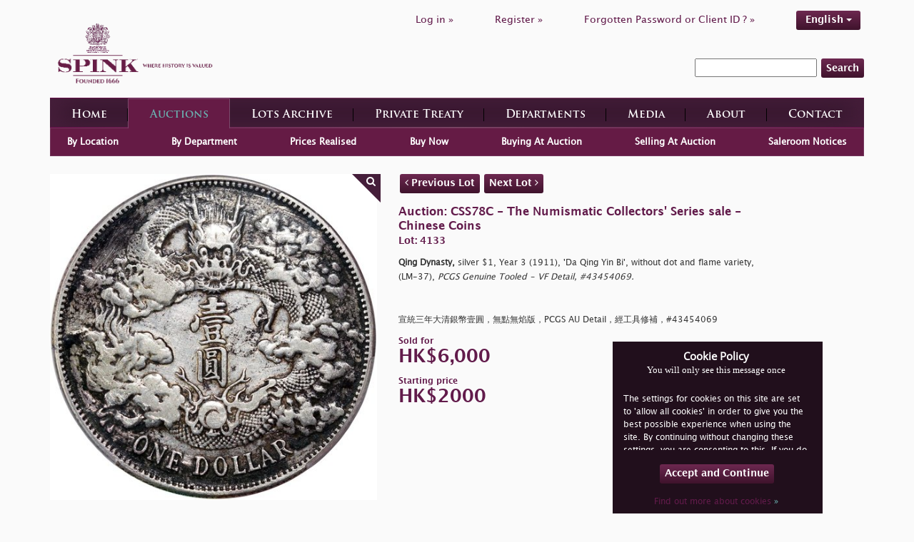

--- FILE ---
content_type: text/html; charset=UTF-8
request_url: https://spink.com/lot/CSS78C004133
body_size: 8714
content:
<!DOCTYPE html>
<html lang="en-GB">
<head>
    <meta charset="UTF-8"/>
    <meta name="viewport" content="width=device-width, initial-scale=1">
    <title>4133 - Qing Dynasty, silver $1, Year 3 (1911), &#039;Da Qing Yin Bi&#039;, (LM-37...</title>
    <link href="/assets/27cdf055/css/bootstrap.css?v=1469461915" rel="stylesheet">
<link href="/assets/be6decab/themes/smoothness/jquery-ui.css?v=1426258092" rel="stylesheet">
<link href="/css/style.css?v=1681812104" rel="stylesheet">    <meta name="csrf-param" content="_csrf">
    <meta name="csrf-token" content="98NYBDtDCm1cyS-Bh7U8HVOVnA44c1AHGlAjEXzvFNy9jQd8FiY9DiTkH7bi5WVlGq3TRgopOm8iIHxeMYst6w==">

    <style>
        @font-face {
            font-family: OpenSansRegular;
            src: url('/fonts/OpenSans-Regular.ttf');
        }

        @font-face {
            font-family: OpenSansLight;
            src: url('/fonts/OpenSans-Light.ttf');
        }

        @font-face {
            font-family: OpenSansExtraboldRegular;
            src: url('/fonts/OpenSans-ExtraBold.ttf');
        }

        @font-face {
            font-family: LucidaGrandeRegular;
            src: url('/fonts/Lucida_Grande_Regular.ttf');
        }

        @font-face {
            font-family: LucidaGrandeBold;
            src: url('/fonts/Lucida_Grande_Bold.ttf');
        }

        @font-face {
            font-family: TrajanProBold;
            src: url('/fonts/Trajan_Pro_Bold.ttf');
        }
    </style>

    <style>
        body {

background-color: #FAFAFA;

}

.brand-image {

max-width: 50%;

padding-top: 10px;

padding-left: 10px;

padding-bottom: 10px;

}

.section-header {

color: #621b4b;

}

.section-sub-header {

color: #621b4b !important;

}

.btn {

color: #FFFFFF;

}

.btn-brand {

background: rgba(0, 0, 0, 0) linear-gradient(#6d2850, #3f132c) repeat scroll 0 0 !important;

text-shadow: none;

color: #FFFFFF !important;

}

.brand-transparent {

color: #5f294f !important;

}

.li-register a {

color: #621b4b !important;

}

.li-login a {

color: #621b4b !important;

}

.li-forgot a {

color: #621b4b !important;

}

.language-change a {

color: #FFFFFF !important;

}

.spink-search {

background-color: #FAFAFA !important;

border-style: none !important;

}

.text-white {

color: #621b4b;

}

.text-white span {

color: #621b4b;

}

.text-white a {

color: #621b4b;

}

.label {

color: #621b4b;

}

a {

color: #621b4b

}

h1 {

color: #621b4b;

}

.heading {

color: #621b4b !important;

}

.content-left-department p {

color: #333333;

}

.section-body p {

color: #333333;

}

.cms-data h1,

.cms-data h2,

.cms-data p,

.cms-data ul {

color: #333333;

}

.cms-data ul {

text-align: justify;

font-family: 'LucidaGrandeRegular';

font-size: 12px;

line-height: 18px;

width: 85%;

}

.big-ad {

padding: 0px !important;

margin-bottom: 10px;

}

.selling-wrapper h2 {

color: #621b4b !important;

}

.selling-wrapper p {

color: #333333 !important;

}

.read-more {

display: none !important;

}

.auction-choose-form {

background-color: #D1D1D1 !important;

}

.find-lots-form {

background-color: #FAFAFA !important;

}

.find-lots-form span {

color: #621b4b !important;

}

.find-lots-form .sub-header {

color: #621b4b !important;

}

.find-lots-form h3 {

color: #621b4b !important;

}

.find-lots-form h3 a {

color: #6AAFAE !important;

}

.find-lots-form label {

color: #FFFFFF !important;

}

.auction-details {

background-color: #FAFAFA !important;

color: #621b4b;

box-shadow: 0px 48px 69px -30px rgba(0, 0, 0, 0.75);

}

.publications H2 {

color: #FFFFFF !important;

}

.auctions H2 {

color: #FFFFFF !important;

}

.description {

color: #333333 !important;

}

.id {

color: #621b4b !important;

}

.name {

color: #621b4b !important;

}

.amount {

color: #621b4b !important;

}

.sold-for {

color: #621b4b !important;

}

.notice-title {

color: #621b4b !important;

}

.notice {

color: #333333 !important;

}

.books H2 {

color: #FFFFFF !important;

}

.media-container {

background-color: #FAFAFA !important;

}

.footer-card {

display: none;

}

.footer-nav {

height: 210px !important;

}

.header .wrapper .top .menu .menu-list li a {

color: #621b4b;

}

.faqs .faqs-wrapper .faq-item > div {

padding: 10px 0;

color: #333333;

}

.faqs .faqs-wrapper .faq-item > div p:last-child {

margin-bottom: 0;

}

.special-commissions-wrapper .nav.nav-tabs li a {

background: linear-gradient(to bottom, #6d2850 0%, #3f132c 100%);

}

.department-associated-wrapper .section-sub-header {

color: white !important;

margin-top: 20px;

}    </style>


    <!-- Global site tag (gtag.js) - Google Analytics -->
    <script async src="https://www.googletagmanager.com/gtag/js?id=UA-2320768-1" type="f087401e9d33a2f220fadbc5-text/javascript"></script>
    <script type="f087401e9d33a2f220fadbc5-text/javascript">
      window.dataLayer = window.dataLayer || [];

      function gtag() {
        dataLayer.push(arguments);
      }

      gtag('js', new Date());

      gtag('config', 'UA-2320768-1');
    </script>

    <!-- Google Tag Manager -->

    <script type="f087401e9d33a2f220fadbc5-text/javascript">
      (function (w, d, s, l, i) {
        w[l] = w[l] || [];
        w[l].push({
          'gtm.start': new Date().getTime(), event: 'gtm.js'
        });
        var f = d.getElementsByTagName(s)[0],
          j = d.createElement(s), dl = l != 'dataLayer' ? '&l=' + l : '';
        j.async = true;
        j.src = 'https://www.googletagmanager.com/gtm.js?id=' + i + dl;
        f.parentNode.insertBefore(j, f);
      })(window, document, 'script', 'dataLayer', 'GTM-WBW7CQV');
    </script>

    <!-- End Google Tag Manager -->
    <call-us
            style="position: fixed; right: 20px; bottom: 20px;
         font-family: Arial;
         z-index: 99999;
         --call-us-form-header-background:#621b4b;
         --call-us-main-button-background:#621b4b;
         --call-us-client-text-color:#d4d4d4;
         --call-us-agent-text-color:#eeeeee;
         --call-us-form-height:330px;"
            id="wp-live-chat-by-3CX"
            channel-url="https://spink.3cx.co.uk"
            files-url="https://spink.3cx.co.uk"
            minimized="true"
            animation-style="slideUp"
            party="londonauctionteam"
            minimized-style="BubbleRight"
            allow-call="true"
            allow-video="false"
            allow-soundnotifications="true"
            enable-onmobile="true"
            offline-enabled="true"
            enable="true"
            ignore-queueownership="false"
            authentication="both"
            operator-name="SPINK | London"
            show-operator-actual-name="true"
            channel="phone"
            aknowledge-received="true"
            gdpr-enabled="true"
            gdpr-message="I agree that my personal data to be processed and for the use of cookies in order to engage in a chat processed by SPINK AND SON LTD., for the purpose of Chat/Support for the time of  30 day(s) as per the GDPR."
            message-userinfo-format="both"
            message-dateformat="both"
            start-chat-button-text="Enter Chat"
            window-title="SPINK | Live Chat"
            window-icon="https://storage.spink.com/source/Live%20Chat/Logo_3CX_Live_Chat.png"
            operator-icon="https://storage.spink.com/source/Live%20Chat/Default_Avatar.jpg"
            button-icon-type="Default"
            invite-message="Welcome to SPINK! How can we help you?"
            authentication-message="Could we have your name and email please?"
            unavailable-message="Our team is unavailable at the moment, please leave us a message!"
            offline-finish-message="Thanks for your message. We'll contact you soon."
            ending-message="Thanks for chatting. Please feel free to contact us again!"
            first-response-message="Please wait, a member of our team will be with you shortly..."
            greeting-visibility="none"
            greeting-offline-visibility="none"
            chat-delay="2000"
            offline-name-message="Could we have your name please?"
            offline-email-message="Could we have your email address please?"
            offline-form-invalid-name="I'm sorry, the provided name is not valid. Can you try again please?"
            offline-form-maximum-characters-reached="Maximum characters reached"
            offline-form-invalid-email="I'm sorry, that doesn't look like an email address. Can you try again please?"
    >
    </call-us>

    <script defer src="https://cdn.3cx.com/livechat/v1/callus.js" id="tcx-callus-js" type="f087401e9d33a2f220fadbc5-text/javascript"></script>
</head>
<body>
<!-- Google Tag Manager (noscript) -->

<noscript>
    <iframe src="https://www.googletagmanager.com/ns.html?id=GTM-WBW7CQV" height="0" width="0"
            style="display:none;visibility:hidden"></iframe>
</noscript>

<!-- End Google Tag Manager (noscript) -->
    <div class="wrap">

                        <!-- HEADER -->
        <div class="header">
            <div class="container wrapper">
                <div class="row top hidden-xs">
                    <div class="col-sm-5 logo">
                        <a href="/site/index" class="logo-wrapper">
                            <img class="brand-image"
                                 src="/img/spink-logo-purple.png" alt="l    ogo">
                        </a>
                    </div>
                    <div class="col-sm-7 menu">
                        <ul class="menu-list list list-inline" id="top-menu">
                                                            <li class="li-login"><a
                                            href="/user/sign-in/login">Log in                                        »</a></li>
                                <li class="spacer hidden-sm hidden-xs"></li>
                                <li class="li-register"><a
                                            href="/user/sign-in/signup">Register                                        »</a></li>
                                <li class="spacer hidden-sm hidden-xs"></li>
                                <li class="li-forgot"><a
                                            href="/user/sign-in/request-password-reset">Forgotten Password or Client ID                                        ? »</a>
                                </li>
                                                        <li class="spacer hidden-sm hidden-xs"></li>
                            <li class="li-forgot language-change">
                                <!--                                -->                                <!--                                -->                                <div class="language-picker dropdown dropdown-list clearfix">
                    <div>
                    <a class="btn btn-info btn-active btn-brand" href="#">English <span class="caret"></span></a><ul id="w1" class="nav"><li><a class="btn btn-info btn-brand" href="/site/set-locale/zh-TW">繁體中文</a></li>
<li><a class="btn btn-info btn-brand" href="/site/set-locale/zh-CN">简体中文</a></li>
<li><a class="btn btn-info btn-brand" href="/site/set-locale/ja-JP">日本語</a></li></ul>
                </div>                            </li>
                        </ul>
                                                    <div class="search-inline-wrapper">
                                <form method="get" action="/search/index">
                                    <input type="text" name="keyword" required>
                                    <button class="btn btn-info btn-brand">Search</button>
                                </form>
                            </div>
                                            </div>
                </div>
                <div class="row bottom">
                    <div class="col-sm-12">
                        <div class="gradient-border-default">
                            <nav class="navbar navbar-default main-menu">

                                <div class="row visible-xs">
                                    <div class="col-xs-9">
                                        <a href="/site/index" class="logo-wrapper">
                                            <img class="brand-image"
                                                 src="/img/spink-logo-1.png" alt="logo"/>
                                            <img class="brand-image-text"
                                                 src="/img/spink-text.png"
                                                 alt="logo-text"/>

                                        </a>
                                    </div>
                                    <div class="col-xs-3">
                                        <div class="navbar-header" data-toggle="collapse"
                                             data-target="#navbar-main">
                                            <button type="button" class="navbar-toggle collapsed navbar-toggle-center"
                                                    data-toggle="collapse" data-target="#navbar-main"
                                                    aria-expanded="false">
                                                <span class="sr-only">Toggle navigation</span>
                                                <span class="glyphicon glyphicon-menu-hamburger"></span>
                                                <span class="navmenu">MENU</span>
                                            </button>
                                        </div>
                                    </div>
                                </div>
                                <div class="collapse navbar-collapse navbar-nav-justified"
                                     id="navbar-main">
                                                                            <div class="search-inline-wrapper visible-xs text-center">
                                            <form method="get" action="/search/index">
                                                <input type="text" name="keyword" required>
                                                <button class="btn btn-info btn-brand">Search</button>
                                            </form>
                                        </div>
                                                                        <ul class="list list-inline text-center mrt20 visible-xs" id="top-menu">
                                                                                    <li class="li-login"><a
                                                        href="/user/sign-in/login">Log in                                                    »</a></li>
                                            <li class="spacer hidden-sm hidden-xs"></li>
                                            <li class="li-register"><a
                                                        href="/user/sign-in/signup">Register                                                    »</a></li>
                                            <li class="spacer hidden-sm hidden-xs"></li>
                                            <li class="li-forgot"><a
                                                        href="/user/sign-in/request-password-reset">Forgotten Password or Client ID                                                    ? »</a>
                                            </li>
                                                                                <li class="li-forgot language-change">
                                            <div class="language-picker dropdown dropdown-list clearfix">
                    <div>
                    <a class="btn btn-info btn-active btn-brand" href="#">English <span class="caret"></span></a><ul id="w2" class="nav"><li><a class="btn btn-info btn-brand" href="/site/set-locale/zh-TW">繁體中文</a></li>
<li><a class="btn btn-info btn-brand" href="/site/set-locale/zh-CN">简体中文</a></li>
<li><a class="btn btn-info btn-brand" href="/site/set-locale/ja-JP">日本語</a></li></ul>
                </div>                                        </li>
                                    </ul>

                                    <ul id="w3" class="nav nav-justified menu-list"><li class=""><a href="/site/index">Home</a></li>
<li class="hasSubmenu"><a href="/live-auctions.aspx">Auctions</a></li>
<li class=""><a href="/archive/index">Lots Archive</a></li>
<li><a href="https://shop.spink.com/" target="_blank">Private Treaty</a></li>
<li class="department"><a href="/department/index">Departments</a></li>
<li class=""><a href="/media/index">Media</a></li>
<li class=""><a href="/about/index">About</a></li>
<li class=""><a href="/site/contact">Contact</a></li></ul>                                </div>
                            </nav>
                        </div>
                    </div>
                </div>
            </div>
        </div>
        <!-- //END HEADER// -->

            <div class="container">

        

        
        
        
        

<!-- SUB-MENU -->
<div class="sub-menu">
    <ul id="w0" class="list-inline auctions nav"><li><a href="/live-auctions.aspx">By Location</a></li>
<li><a href="/auctions/by-department">By Department</a></li>
<li><a href="/auctions/prices">Prices Realised</a></li>
<li><a href="/auctions/buy-now">Buy Now</a></li>
<li><a href="/buying-at-auction">Buying At Auction</a></li>
<li><a href="/auctions/selling">Selling At Auction</a></li>
<li><a href="/auctions/saleroom">Saleroom Notices</a></li></ul></div>
    <div class="lot-index">
        <div class="row">
            <div class="col-sm-5">

                                                            <div class="image-wrapper" data-index="0" onclick="if (!window.__cfRLUnblockHandlers) return false; openImageZoomModal()" style="display:block" data-cf-modified-f087401e9d33a2f220fadbc5-="">
                            <img class="image img-responsive" src="https://d3ums4016ncdkp.cloudfront.net/auction/main/CSS78C/CSS78C_4133_1.jpg" alt="image">
                            <div class="toggle"><i class="fa fa-search"></i></div>
                        </div>
                                            <div class="image-wrapper" data-index="1" onclick="if (!window.__cfRLUnblockHandlers) return false; openImageZoomModal()" style="display:none" data-cf-modified-f087401e9d33a2f220fadbc5-="">
                            <img class="image img-responsive" src="https://d3ums4016ncdkp.cloudfront.net/auction/main/CSS78C/CSS78C_4133_2.jpg" alt="image">
                            <div class="toggle"><i class="fa fa-search"></i></div>
                        </div>
                                            <div class="image-wrapper" data-index="2" onclick="if (!window.__cfRLUnblockHandlers) return false; openImageZoomModal()" style="display:none" data-cf-modified-f087401e9d33a2f220fadbc5-="">
                            <img class="image img-responsive" src="https://d3ums4016ncdkp.cloudfront.net/auction/main/CSS78C/CSS78C_4133_3.jpg" alt="image">
                            <div class="toggle"><i class="fa fa-search"></i></div>
                        </div>
                                            <div class="image-wrapper" data-index="3" onclick="if (!window.__cfRLUnblockHandlers) return false; openImageZoomModal()" style="display:none" data-cf-modified-f087401e9d33a2f220fadbc5-="">
                            <img class="image img-responsive" src="https://d3ums4016ncdkp.cloudfront.net/auction/main/CSS78C/CSS78C_4133_4.jpg" alt="image">
                            <div class="toggle"><i class="fa fa-search"></i></div>
                        </div>
                                    
                                    <div class="photo-thumbnails clearfix">
                        <a class="control left"><i class="fa fa-angle-double-left"></i></a>
                                                    <div class="thumbnail" data-index="0" onclick="if (!window.__cfRLUnblockHandlers) return false; selectMainImage()" data-cf-modified-f087401e9d33a2f220fadbc5-="">
                                <div class="thumbnail-inner"><img src="https://d3ums4016ncdkp.cloudfront.net/auction/main/CSS78C/CSS78C_4133_1.jpg" alt=""/></div>
                            </div>
                                                    <div class="thumbnail" data-index="1" onclick="if (!window.__cfRLUnblockHandlers) return false; selectMainImage()" data-cf-modified-f087401e9d33a2f220fadbc5-="">
                                <div class="thumbnail-inner"><img src="https://d3ums4016ncdkp.cloudfront.net/auction/main/CSS78C/CSS78C_4133_2.jpg" alt=""/></div>
                            </div>
                                                    <div class="thumbnail" data-index="2" onclick="if (!window.__cfRLUnblockHandlers) return false; selectMainImage()" data-cf-modified-f087401e9d33a2f220fadbc5-="">
                                <div class="thumbnail-inner"><img src="https://d3ums4016ncdkp.cloudfront.net/auction/main/CSS78C/CSS78C_4133_3.jpg" alt=""/></div>
                            </div>
                                                    <div class="thumbnail" data-index="3" onclick="if (!window.__cfRLUnblockHandlers) return false; selectMainImage()" data-cf-modified-f087401e9d33a2f220fadbc5-="">
                                <div class="thumbnail-inner"><img src="https://d3ums4016ncdkp.cloudfront.net/auction/main/CSS78C/CSS78C_4133_4.jpg" alt=""/></div>
                            </div>
                                                <a class="control right"><i class="fa fa-angle-double-right"></i></a>

                    </div>
                            </div>
            <br class="visible-xs">
            <div class="col-sm-7">
                <p>
                    <a href="/lot/CSS78C004132"
                       class="btn btn-info btn-brand">
                        <i class="fa fa-angle-left" aria-hidden="true"></i> Previous Lot                    </a>
                    <a href="/lot/CSS78C004134"
                       class="btn btn-info btn-brand">
                        Next Lot <i class="fa fa-angle-right" aria-hidden="true"></i>
                    </a>
                </p>
                <p style="width:80%">
                    <span class="name">Auction: CSS78C&nbsp;-&nbsp;The Numismatic Collectors' Series sale - Chinese Coins</span>
                    <br>
                    <span class="id">Lot: 4133</span>
                </p>
                <p style="width:80%">
                    <span class="description">
                        <b>Qing Dynasty,</b></i> silver $1, Year 3 (1911), 'Da Qing Yin Bi', without dot and flame variety,<br>(LM-37), <i>PCGS Genuine Tooled - VF Detail, #43454069.</b></i><br><br><i></b></i>                        <br>
                        宣統三年大清銀幣壹圓，無點無焰版，PCGS AU Detail，經工具修補，#43454069                    </span>
                </p>
                                    <p style="width:80%">
                    <span class="sold-for">
                        Sold for                    </span>
                        <br>
                        <span class="amount">
                        HK$6,000                    </span>
                    </p>
                                            <p>
                        <span class="sold-for">
                            Starting price                        </span>
                            <br>
                            <span class="amount">
                            HK$2000                        </span>
                        </p>
                                                            <div class="buttons">
                                            </div>
                            </div>
        </div>
    </div>



<div id="imageZoom" class="panzoom-modal modal" role="dialog" tabindex="-1">
<div class="modal-dialog modal-lg">
<div class="modal-content">
<div class="modal-header">
<button type="button" class="btn btn-info btn-brand pull-right" data-dismiss="modal" aria-hidden="true">Close</button>
<div class="buttons">
    <button class="zoom-out btn btn-info btn-brand"><span>-</span></button>
    <input type="range" class="zoom-range" style="display: inline; width:auto">
    <button class="zoom-in btn btn-info btn-brand"><span>+</span></button>
    <button class="reset btn btn-info btn-brand"><span>Reset</span></button>
</div>
</div>
<div class="modal-body">

    <div class="parent">
        <div class="panzoom clearfix text-center" style="position: relative">
                            <img data-index="0" src="https://d3ums4016ncdkp.cloudfront.net/auction/large/CSS78C/CSS78C_4133_1.jpg" style="margin:0 auto; height:75vh;">
                            <img data-index="1" src="https://d3ums4016ncdkp.cloudfront.net/auction/large/CSS78C/CSS78C_4133_2.jpg" style="margin:0 auto; height:75vh;">
                            <img data-index="2" src="https://d3ums4016ncdkp.cloudfront.net/auction/large/CSS78C/CSS78C_4133_3.jpg" style="margin:0 auto; height:75vh;">
                            <img data-index="3" src="https://d3ums4016ncdkp.cloudfront.net/auction/large/CSS78C/CSS78C_4133_4.jpg" style="margin:0 auto; height:75vh;">
            
        </div>
    </div>

</div>

</div>
</div>
</div>

    </div>

    </div>

    <!--  Login or Register Modal  -->

<div id="cancelBidModal" class="cancel-bid-modal modal" role="dialog" tabindex="-1">
<div class="modal-dialog modal-md">
<div class="modal-content">
<div class="modal-header">
<button type="button" class="close" data-dismiss="modal" aria-hidden="true">&times;</button>

</div>
<div class="modal-body">

    <div class="clearfix">
        <h3 class="modal-message">
            Are you sure you want to cancel bid ?        </h3>
        <div>
            Bid:  <span id="bidInfo"></span>
        </div>
        <br><br>
        <a id="cancelBid" class="btn btn-info btn-brand pull-right">
            Yes        </a>
        <input type="hidden" name="lotId" id="lotId" value=""/>
        <a onclick="if (!window.__cfRLUnblockHandlers) return false; (function(){ $('#cancelBidModal').modal('hide') })();return false;" class="btn btn-info btn-brand pull-right" data-cf-modified-f087401e9d33a2f220fadbc5-="">
            No        </a>
    </div>


</div>

</div>
</div>
</div>

<div id="loginModal" class="login-modal modal" role="dialog" tabindex="-1">
<div class="modal-dialog modal-md">
<div class="modal-content">
<div class="modal-header">
<button type="button" class="close" data-dismiss="modal" aria-hidden="true">&times;</button>

</div>
<div class="modal-body">

    <div class="clearfix">
        <h3 class="modal-message">
            You must Log in or Register in order to proceed!
        </h3>
        <a href="/user/sign-in/login" class="btn btn-info btn-brand pull-right">
            Log in
        </a>
        <a href="/user/sign-in/signup" class="btn btn-info btn-brand pull-right">
            Register
        </a>
    </div>
    
</div>

</div>
</div>
</div>    <!--  //Login or Register Modal//  -->

<div id="aboutCookiesModal" class="cookies-modal text-center modal" role="dialog" tabindex="-1">
<div class="modal-dialog modal-md">
<div class="modal-content">
<div class="modal-header">
<button type="button" class="close" data-dismiss="modal" aria-hidden="true">&times;</button>

</div>
<div class="modal-body">
<h2>Cookies</h2><p>Spink may use on its Internet site a personalisation technology called a "cookie." A cookie is a small data file placed on your computer's hard disk that identifies your browser software to a Web site. Cookies allow us to track when you enter, leave, and re-enter our sites and your navigation through our sites. By doing this, we can provide you with a more improved and personalised experience.
</p>
</div>

</div>
</div>
</div>    <div id="cookie-message" style="display: none;">
        <div id="cookie-container">
            <div class="inside-cookie">
                <h3>Cookie Policy</h3>
                <h4>You will only see this message once</h4>
                <div class="cookie-message-wrapper">
                    <p>
                        <p>
         The settings for cookies on this site are set to 'allow all cookies' in order to give you the best possible experience when using the site.  By continuing without changing these settings, you are consenting to this.  If you do not consent, you must disable the cookies or refrain from using the site.
          </p>                    </p>
                </div>
                <p class="text-center mrt20">
                    <a class="visit-spink btn btn-brand" id="accept-cookie" style="" href="#">
                        <span>Accept and Continue</span>
                    </a>
                </p>
                <p class="text-center">
                    <a class="text-white" data-toggle="modal" href="#aboutCookiesModal">
                        Find out more about cookies                        <span style="color:#6AAFAE">»</span>
                    </a>
                </p>
            </div>
        </div>
    </div>
    <!-- FOOTER -->
    <div class="footer">
        <div class="container wrapper">
            <div class="row top">
                <div class="col-sm-4 footer-card">
                    <div class="image-wrap">
                        <span class="heading"><a
                                    href="/auctions/live">Live Bidding</a></span>
                        <img class="img-responsive" src="/img/spink-live-image.png"
                             alt="image">
                    </div>
                    <p>Watch, listen and bid as if you were in the room. Now available for auctions worldwide.</p>
                    <a href="/auctions/live"
                       class="btn btn-info btn-brand">Click here to bid live</a>
                </div>
                <div class="col-sm-4 footer-card">
                    <div class="image-wrap">
                        <span class="heading"><a
                                    href="https://shop.spink.com/" target="_blank">Private Treaty Sale</a></span>
                        <img class="img-responsive" src="/img/coins-foot.png" alt="image">
                    </div>
                    <p>An exclusive and confidential service for the discerning collector or vendor.</p>
                    <a href="https://shop.spink.com/" target="_blank"
                       class="btn btn-info btn-brand">View the Gallery</a>
                </div>
                <div class="col-sm-4 footer-card">
                    <div class="image-wrap">
                        <span class="heading"><a
                                    href="https://itunes.apple.com/gb/app/spink-auctioneers/id441915393?mt=8"
                                    target="_blank">Spink App</a></span>
                        <img class="img-responsive" src="/img/itunes.png" alt="image">
                    </div>
                    <p>Download every Spink catalogue on your iPad, iPod or iPhone using free Spink app.</p>
                    <a href="https://itunes.apple.com/gb/app/spink-auctioneers/id441915393?mt=8"
                       class="btn btn-info btn-brand"
                       target="_blank">Download From iTunes</a>
                </div>
            </div>
            <div class="middle row">
                <div class="col-sm-4 col-xs-6 footer-nav">
                    <div>About us</div>
                    <ul>
                        <li><a href="/">Home</a>
                        </li>
                        <li>
                            <a href="/site/contact">Contact</a>
                        </li>
                        <li>
                            <a href="/about/spink-today">Spink Today</a>
                        </li>
                        <!--                        <li>-->
                        <!--                            <a href="-->
                        <!--">-->
                        <!--</a>-->
                        <!--                        </li>-->
                        <li>
                            <a href="/about/spink-staff">Spink Staff</a>
                        </li>
                        <li>
                            <a href="/about/careers-with-spink">Careers with Spink</a>
                        </li>
                        <li>
                            <a href="https://shop.spink.com/" target="_blank">Private Treaty Gallery</a>
                        </li>
                        <li>
                            <a href="/user/sign-in/signup">Register</a>
                        </li>
                    </ul>
                </div>
                <div class="col-sm-4 col-xs-6 footer-nav">
                    <div>Departments</div>
                    <ul>
                                                    <li>
                                <a href="/department/6">Stamps</a>                            </li>
                                                    <li>
                                <a href="/department/4">Coins</a>                            </li>
                                                    <li>
                                <a href="/department/3">Banknotes</a>                            </li>
                                                    <li>
                                <a href="/department/7">Medals</a>                            </li>
                                                    <li>
                                <a href="/department/2">Bonds & Shares</a>                            </li>
                                                    <li>
                                <a href="/department/1">Autographs</a>                            </li>
                                                    <li>
                                <a href="/department/9">Handbags & Accessories</a>                            </li>
                                                    <li>
                                <a href="/department/8">Wines & Spirits</a>                            </li>
                                                    <li>
                                <a href="/department/10">Cigars</a>                            </li>
                                                <li>
                            <a href="/department/special-commissions">Special Commissions</a>
                        </li>
                        <li>
                            <a href="/department/books">Books</a>
                        </li>
                    </ul>
                </div>
                <div class="col-sm-4 col-xs-6 footer-nav">
                    <div>Media</div>
                    <ul>
                        <li>
                            <a href="/media/index">All Media</a>
                        </li>
                        <li>
                            <a href="/media/index">Books & Publications</a>
                        </li>
                        <li>
                            <a href="/media/press-releases">Press Releases</a>
                        </li>
                        <li>
                            <a href="/media/articles">Articles</a>
                        </li>
                        <li>
                            <a href="/media/events">Events</a>
                        </li>
                        <li>
                            <a href="/media/spink-tv">Spink TV</a>
                        </li>
                        <li>
                            <a href="/useful-links">Useful Links</a>
                        </li>
                    </ul>
                </div>

                <div class="col-sm-4 col-xs-6 footer-nav">
                    <div>Auctions</div>
                    <ul>
                        <li>
                            <a href="/live-auctions.aspx">Find Auctions</a>
                        </li>
                        <li>
                            <a href="/auctions/prices">Prices Realised</a>
                        </li>
                        <li>
                            <a href="/archive/index">Find Lots</a>
                        </li>
                        <li>
                            <a href="/buying-at-auction">Buying at Auction</a>
                        </li>
                        <li>
                            <a href="/auctions/selling">Selling at Auction</a>
                        </li>
                        <li>
                            <a href="/terms-and-conditions"
                               target="_blank">Terms & Conditions</a>
                        </li>
                    </ul>
                </div>
                <div class="col-sm-4 col-xs-6 footer-nav">
                    <div>Help</div>
                    <ul>
                        <li>
                            <a href="/page/faqs">FAQs</a>
                        </li>
                        <li>
                            <a href="/buying-online">Buying Online</a>
                        </li>
                        <li>
                            <a href="/other-ways-to-sell">Other Ways To Sell</a>
                        </li>
                        <li>
                            <a href="/spink-live-help">Spink Live Help</a>
                        </li>
                        <li>
                            <a href="/valuations">Valuations</a>
                        </li>
                        <li>
                            <a href="/glossary">Glossary</a>
                        </li>
                    </ul>
                </div>
                <div class="col-sm-4 col-xs-6 footer-nav">
                    <div>More Information</div>
                    <ul>
                        <li>
                            <a href="/privacy-policy">Privacy Policy</a>
                        </li>
                        <li>
                            <a href="/sitemap">Sitemap</a>
                        </li>
                        <li>
                            <a href="/spink-environmental-policy">Spink Environmental Policy</a>
                        </li>
                    </ul>
                </div>
            </div>
            <div class="bottom">
                <div class="gradient-border-default footer-splitter" style="height:1px; padding:1px 0"></div>
                <div class="bottom-footer-wrapper text-center">
                    <span class="join-us-online">Join Us Online</span>
                    <br class="visible-xs">
                    <a href="https://www.facebook.com/spink.auctions" class="btn btn-info btn-brand" target="_blank"><i
                                class="fa fa-facebook" aria-hidden="true"></i>
                        Facebook
                    </a>
                    <a href="https://twitter.com/SpinkandSon" class="btn btn-info btn-brand" target="_blank"><i
                                class="fa fa-twitter" aria-hidden="true"></i>
                        Twitter
                    </a>
                    <br class="visible-xs">
                    <a href="https://www.youtube.com/user/Spinkauctions/videos" class="btn btn-info btn-brand"
                       target="_blank"><i class="fa fa-youtube" aria-hidden="true"></i>
                        YouTube
                    </a>
                    <a href="https://www.instagram.com/spink_auctions/" class="btn btn-info btn-brand"
                       target="_blank"><i class="fa fa-instagram" aria-hidden="true"></i>
                        Instagram
                    </a>
                </div>
                <div class="central-info">
                    <div class="copyright pull-left">
                        <p>© 2026 Spink &amp; Son. All rights reserved.</p>
                    </div>
                    <div class="author pull-right">
                        <p><a href=""></a></p>
                    </div>
                </div>
            </div>
        </div>
    </div>
    <!-- //END FOOTER// -->
<script src="/assets/d49698a3/jquery.js?v=1430236984" type="f087401e9d33a2f220fadbc5-text/javascript"></script>
<script src="/assets/be6decab/jquery-ui.js?v=1426258092" type="f087401e9d33a2f220fadbc5-text/javascript"></script>
<script src="/assets/27cdf055/js/bootstrap.js?v=1469461915" type="f087401e9d33a2f220fadbc5-text/javascript"></script>
<script src="/assets/ba3ae89b/yii.js?v=1509660569" type="f087401e9d33a2f220fadbc5-text/javascript"></script>
<!--[if lt IE 9]>
<script src="/assets/59b1b066/dist/html5shiv.min.js?v=1437422640"></script>
<![endif]-->
<script src="/js/app.js?v=5" type="f087401e9d33a2f220fadbc5-text/javascript"></script>
<script src="/js/jquery.panzoom.js?v=1559898758" type="f087401e9d33a2f220fadbc5-text/javascript"></script>
<script src="/js/toastr.js?v=1551444960" type="f087401e9d33a2f220fadbc5-text/javascript"></script>
<script src="/js/checkbox-form.js?v=1528454306" type="f087401e9d33a2f220fadbc5-text/javascript"></script>
<script src="/js/invoice-payment.js?v=1642090189" type="f087401e9d33a2f220fadbc5-text/javascript"></script>
<script src="/js/eyeIcon.js?v=1585826961" type="f087401e9d33a2f220fadbc5-text/javascript"></script>
<script src="/js/states-dropDown.js?v=1594973070" type="f087401e9d33a2f220fadbc5-text/javascript"></script>
<script src="/js/show-modal.js?v=1623153074" type="f087401e9d33a2f220fadbc5-text/javascript"></script>
<script src="/js/notify.js?v=1607328327" type="f087401e9d33a2f220fadbc5-text/javascript"></script>
<script type="f087401e9d33a2f220fadbc5-text/javascript">jQuery(function ($) {
jQuery('#imageZoom').modal({"show":false});

   $('.toggle-tracking').click(function(event){
        event.preventDefault();
        $.ajax({
            method: 'POST',
            url: '/auctions/toggle-tracking',
            data: {
                lot_id: $(this).attr('data-lot-id')
            },
            success: function(res){
                if(res.success){
                    alert(res.message);
                }else{
                    alert(res.message);
                }
            }
        });
   }); 
   
  /*$('.cancel-bid').on('click',function(event){
        event.preventDefault();
        $('#cancelBidModal #bidInfo').text($(this).data('lot-desc'));
        $('#cancelBidModal #lotId').val($(this).data('lot-id'));
        $('#cancelBidModal').modal('show');
   });*/

$('#msg-modal').modal('show');

   function openLoginModal(){
     $('#loginModal').modal('show');
   };
   function openCancelBidModal(){
     $('#cancelBidModal').modal('show');
   };


        $('#cancelBid').click(function(){
                $.ajax({
                    method: 'POST',
                    url: '/auctions/cancel-bid',
                    data: {
                    lot_id: $('#lotId').val()
                },
                success: function(res){
                    if(res.success){
                        toastr.success(res.message,'',{timeOut:1000, onHidden: function(){ location.reload() }});
                        $('#cancelBidModal').modal('hide');
                        
                    }else{
                        toastr.error(res.message,'',{timeOut:1000});
                        alert(res.message);
                    }
                }
                });
            });
        
jQuery('#cancelBidModal').modal({"show":false});
jQuery('#loginModal').modal({"show":false});
jQuery('#aboutCookiesModal').modal({"show":false});
});</script><script src="/cdn-cgi/scripts/7d0fa10a/cloudflare-static/rocket-loader.min.js" data-cf-settings="f087401e9d33a2f220fadbc5-|49" defer></script><script defer src="https://static.cloudflareinsights.com/beacon.min.js/vcd15cbe7772f49c399c6a5babf22c1241717689176015" integrity="sha512-ZpsOmlRQV6y907TI0dKBHq9Md29nnaEIPlkf84rnaERnq6zvWvPUqr2ft8M1aS28oN72PdrCzSjY4U6VaAw1EQ==" data-cf-beacon='{"rayId":"9bfdf8c58ceac694","version":"2025.9.1","r":1,"serverTiming":{"name":{"cfExtPri":true,"cfEdge":true,"cfOrigin":true,"cfL4":true,"cfSpeedBrain":true,"cfCacheStatus":true}},"token":"180283ba13064949872af429c36b4f8d","b":1}' crossorigin="anonymous"></script>
</body>
</html>
